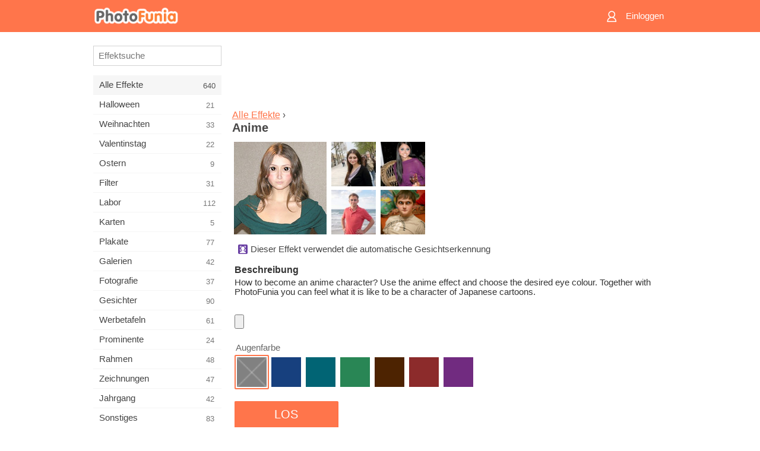

--- FILE ---
content_type: text/html; charset=UTF-8
request_url: https://m.photofunia.com/de/categories/all_effects/anime
body_size: 7686
content:
<!doctype html>
<html lang="de" class="lang-de ltr">

<head>
   <meta name="viewport" content="width=device-width, initial-scale=1.0, maximum-scale=1.0, user-scalable=no">
   <meta charset="UTF-8">

   <title>
  Anime - PhotoFunia: Kostenlose Fotoeffekte und Online-Bildbearbeitung</title>

   <meta name="apple-mobile-web-app-capable" content="yes"/>
   <meta http-equiv="X-UA-Compatible" content="IE-edge,chrome=1"/>

   <link rel="canonical" href="https://photofunia.com/de/categories/all_effects/anime"/>

   <link rel="alternate" href="https://m.photofunia.com/categories/all_effects/anime" hreflang="en" />         <link rel="alternate" href="https://m.photofunia.com/ru/categories/all_effects/anime" hreflang="ru" />
                  <link rel="alternate" href="https://m.photofunia.com/es/categories/all_effects/anime" hreflang="es" />
                  <link rel="alternate" href="https://m.photofunia.com/ar/categories/all_effects/anime" hreflang="ar" />
                  <link rel="alternate" href="https://m.photofunia.com/fr/categories/all_effects/anime" hreflang="fr" />
                  <link rel="alternate" href="https://m.photofunia.com/hi/categories/all_effects/anime" hreflang="hi" />
                  <link rel="alternate" href="https://m.photofunia.com/it/categories/all_effects/anime" hreflang="it" />
                     <link rel="alternate" href="https://m.photofunia.com/tr/categories/all_effects/anime" hreflang="tr" />
                  <link rel="alternate" href="https://m.photofunia.com/cn/categories/all_effects/anime" hreflang="zh-Hans" />
                  <link rel="alternate" href="https://m.photofunia.com/pt/categories/all_effects/anime" hreflang="pt" />
                  <link rel="alternate" href="https://m.photofunia.com/jp/categories/all_effects/anime" hreflang="ja" />
                  <link rel="alternate" href="https://m.photofunia.com/ko/categories/all_effects/anime" hreflang="ko" />
                  <link rel="alternate" href="https://m.photofunia.com/id/categories/all_effects/anime" hreflang="id" />
                  <link rel="alternate" href="https://m.photofunia.com/th/categories/all_effects/anime" hreflang="th" />
                  <link rel="alternate" href="https://m.photofunia.com/pl/categories/all_effects/anime" hreflang="pl" />
                  <link rel="alternate" href="https://m.photofunia.com/ua/categories/all_effects/anime" hreflang="uk" />
                  
   <meta name="theme-color" content="#F67249">

   <link type="image/x-icon" href="https://cdn.photofunia.com/icons/favicon.ico" rel="icon">
   <link rel="shortcut icon" href="https://cdn.photofunia.com/icons/favicon.ico">

   <link rel="apple-touch-icon" sizes="57x57" href="https://cdn.photofunia.com/icons/apple-touch-icon-57x57.png">
   <link rel="apple-touch-icon" sizes="114x114" href="https://cdn.photofunia.com/icons/apple-touch-icon-114x114.png">
   <link rel="apple-touch-icon" sizes="72x72" href="https://cdn.photofunia.com/icons/apple-touch-icon-72x72.png">
   <link rel="apple-touch-icon" sizes="144x144" href="https://cdn.photofunia.com/icons/apple-touch-icon-144x144.png">
   <link rel="apple-touch-icon" sizes="60x60" href="https://cdn.photofunia.com/icons/apple-touch-icon-60x60.png">
   <link rel="apple-touch-icon" sizes="120x120" href="https://cdn.photofunia.com/icons/apple-touch-icon-120x120.png">
   <link rel="apple-touch-icon" sizes="76x76" href="https://cdn.photofunia.com/icons/apple-touch-icon-76x76.png">
   <link rel="apple-touch-icon" sizes="152x152" href="https://cdn.photofunia.com/icons/apple-touch-icon-152x152.png">
   <link rel="apple-touch-icon" sizes="180x180" href="https://cdn.photofunia.com/icons/apple-touch-icon-180x180.png">

   <link rel="icon" type="image/png" href="https://cdn.photofunia.com/icons/favicon-192x192.png" sizes="192x192">
   <link rel="icon" type="image/png" href="https://cdn.photofunia.com/icons/favicon-160x160.png" sizes="160x160">
   <link rel="icon" type="image/png" href="https://cdn.photofunia.com/icons/favicon-96x96.png" sizes="96x96">
   <link rel="icon" type="image/png" href="https://cdn.photofunia.com/icons/favicon-16x16.png" sizes="16x16">
   <link rel="icon" type="image/png" href="https://cdn.photofunia.com/icons/favicon-32x32.png" sizes="32x32">

   <meta name="msapplication-TileColor" content="#FC7D56">
   <meta name="msapplication-TileImage" content="https://cdn.photofunia.com/icons/mstile-144x144.png">
   <meta name="msapplication-config" content="https://cdn.photofunia.com/icons/browserconfig.xml">


   
                  
            
   <meta name="description" content="Wende den Anime-Effekt an" />
   <meta name="image" content="https://cdn.photofunia.com/effects/anime/icons/medium.jpg" />
   <meta name="keywords" content="anime, kawaii, Japan, niedlich, Animation, Große Augen" />
   <meta name="author" content="" />
   <meta name="application-name" content="PhotoFunia" />
   <meta name="title" content="Anime" />

   <!-- for Facebook -->
   <meta property="og:title" content="Anime" />
   <meta property="og:type" content="article" />
   <meta property="og:image" content="https://cdn.photofunia.com/effects/anime/icons/medium.jpg" />
   <meta property="og:url" content="https://m.photofunia.com/de/effects/anime" />
   <meta property="og:description" content="Wende den Anime-Effekt an" />

   <!-- for Twitter -->
   <meta name="twitter:card" content="summary" />
   <meta name="twitter:title" content="Anime" />
   <meta name="twitter:description" content="Wende den Anime-Effekt an" />
   <meta name="twitter:image" content="https://cdn.photofunia.com/effects/anime/icons/medium.jpg" />

   <script type="application/ld+json">[
    {
        "@context": "http:\/\/schema.org",
        "@type": "ItemPage",
        "name": "Anime",
        "text": "How to become an anime character? Use the anime effect and choose the desired eye colour. Together with PhotoFunia you can feel what it is like to be a character of Japanese cartoons.",
        "description": "Wende den Anime-Effekt an",
        "keywords": "anime, kawaii, Japan, niedlich, Animation, Große Augen",
        "isFamilyFriendly": true,
        "isAccessibleForFree": true,
        "inLanguage": "de",
        "dateModified": "2020-05-05",
        "dateCreated": "2012-11-08",
        "image": [
            {
                "@type": "ImageObject",
                "width": 600,
                "height": 600,
                "name": "Foto Effekt Anime",
                "url": "https:\/\/cdn.photofunia.com\/effects\/anime\/icons\/huge.jpg"
            },
            {
                "@type": "ImageObject",
                "width": 300,
                "height": 300,
                "name": "Foto Effekt Anime",
                "url": "https:\/\/cdn.photofunia.com\/effects\/anime\/icons\/large.jpg"
            },
            {
                "@type": "ImageObject",
                "width": 250,
                "height": 250,
                "name": "Foto Effekt Anime",
                "url": "https:\/\/cdn.photofunia.com\/effects\/anime\/icons\/medium.jpg"
            },
            {
                "@type": "ImageObject",
                "width": 156,
                "height": 156,
                "name": "Foto Effekt Anime",
                "url": "https:\/\/cdn.photofunia.com\/effects\/anime\/icons\/regular.jpg"
            },
            {
                "@type": "ImageObject",
                "width": 78,
                "height": 78,
                "name": "Foto Effekt Anime",
                "url": "https:\/\/cdn.photofunia.com\/effects\/anime\/icons\/small.jpg"
            }
        ],
        "workExample": [
            {
                "@type": "ImageObject",
                "width": 630,
                "height": 355,
                "name": "Foto Effekt Anime",
                "url": "https:\/\/cdn.photofunia.com\/effects\/anime\/examples\/1w8gkgg_o.jpg"
            },
            {
                "@type": "ImageObject",
                "width": 636,
                "height": 437,
                "name": "Foto Effekt Anime",
                "url": "https:\/\/cdn.photofunia.com\/effects\/anime\/examples\/t6hvon_o.jpg"
            },
            {
                "@type": "ImageObject",
                "width": 640,
                "height": 700,
                "name": "Foto Effekt Anime",
                "url": "https:\/\/cdn.photofunia.com\/effects\/anime\/examples\/1wzz8dr_o.jpg"
            },
            {
                "@type": "ImageObject",
                "width": 596,
                "height": 596,
                "name": "Foto Effekt Anime",
                "url": "https:\/\/cdn.photofunia.com\/effects\/anime\/examples\/hxuh2f_o.jpg"
            }
        ]
    },
    {
        "@context": "http:\/\/schema.org",
        "@type": "WebSite",
        "name": "PhotoFunia",
        "url": "https:\/\/m.photofunia.com",
        "image": "https:\/\/cdn.photofunia.com\/icons\/favicon-192x192.png",
        "potentialAction": {
            "@type": "SearchAction",
            "target": "https:\/\/m.photofunia.com\/de\/search?q={search_term_string}",
            "query-input": "required name=search_term_string"
        },
        "sameAs": [
            "https:\/\/www.facebook.com\/photofunia.en",
            "http:\/\/instagram.com\/photofunia_app",
            "https:\/\/twitter.com\/photofunia",
            "https:\/\/plus.google.com\/+photofunia",
            "http:\/\/vk.com\/photofunia"
        ]
    }
]</script>
   <link href="https://cdn.photofunia.com/mobile/build/build.309.css" type="text/css" rel="stylesheet">   </head>

<body ontouchstart="" >
   <div id="head" class="header">
      <div class="header-content">
         <div class="header-menu-cell -cell">
            <div class="header-menu-button -link">
               <span class="sprite-icon menu"></span>
            </div>
         </div>

         <a href="/de/" class="header-logo -cell">
            <h1>PhotoFunia</h1>
         </a>

         <div class="header-profile -cell">
                           <a href="/de/signin" class="header-profile-link -link">
                  <span class="header-profile-icon">
                     <span class="sprite-icon signin"></span>
                  </span>
                  <span class="header-profile-title">Einloggen</span>
               </a>
                     </div>
      </div>
   </div>

   <div id="container">
      <div id="menu">
   <div class="menu-header">
      <div class="menu-header-button js-menu-toggle">
         <div class="sprite-icon close"></div>
      </div>
   </div>
   <div class="menu-container">
      <div class="menu-search">
         <form action="/de/search">
            <input type="text" name="q" placeholder="Effektsuche"
                    required=""/>
            <div class="font-icon search"></div>
         </form>
      </div>
      <div class="menu-list">
         <ul class="list-menu-container list-effects" itemscope itemtype="http://schema.org/SiteNavigationElement">
            
                           <li class="active">
                  <a href="/de/categories/all_effects" itemprop="url" title="PhotoFunia ist eine führende kostenlose Fotobearbeitungsseite mit einer riesigen Bibliothek an Bildbearbeitungseffekten und Fotofiltern. Bearbeiten Sie Bilder mit dem Online-Bildeditor.">
                     <meta itemprop="description" content="PhotoFunia ist eine führende kostenlose Fotobearbeitungsseite mit einer riesigen Bibliothek an Bildbearbeitungseffekten und Fotofiltern. Bearbeiten Sie Bilder mit dem Online-Bildeditor.">
                     <span itemprop="name">Alle Effekte</span>

                     <span class="label-total">640</span>
                                       </a>
               </li>
                           <li >
                  <a href="/de/categories/halloween" itemprop="url" title="Erstellen Sie in wenigen Sekunden kostenlos online lustige Halloween-Bilder. Wählen Sie aus einer Sammlung von Halloween-Fotoeffekten online, einschließlich Text und Bildern.">
                     <meta itemprop="description" content="Erstellen Sie in wenigen Sekunden kostenlos online lustige Halloween-Bilder. Wählen Sie aus einer Sammlung von Halloween-Fotoeffekten online, einschließlich Text und Bildern.">
                     <span itemprop="name">Halloween</span>

                     <span class="label-total">21</span>
                                       </a>
               </li>
                           <li >
                  <a href="/de/categories/christmas" itemprop="url" title="Erstellen Sie mit unserem Online-Tool kostenlos Weihnachtsfotokarten und Neujahrskarten aus vorhandenen Vorlagen und Effekten. Weihnachts- und Neujahrskarten leicht gemacht.">
                     <meta itemprop="description" content="Erstellen Sie mit unserem Online-Tool kostenlos Weihnachtsfotokarten und Neujahrskarten aus vorhandenen Vorlagen und Effekten. Weihnachts- und Neujahrskarten leicht gemacht.">
                     <span itemprop="name">Weihnachten</span>

                     <span class="label-total">33</span>
                                       </a>
               </li>
                           <li >
                  <a href="/de/categories/valentines_day" itemprop="url" title="Erstellen Sie mit unserem romantischen Editor kostenlos Postkarten und Bilderrahmen zum Valentinstag mit Fotoeffekten zum Valentinstag online und teilen Sie sie mit Ihrer Liebsten.">
                     <meta itemprop="description" content="Erstellen Sie mit unserem romantischen Editor kostenlos Postkarten und Bilderrahmen zum Valentinstag mit Fotoeffekten zum Valentinstag online und teilen Sie sie mit Ihrer Liebsten.">
                     <span itemprop="name">Valentinstag</span>

                     <span class="label-total">22</span>
                                       </a>
               </li>
                           <li >
                  <a href="/de/categories/easter" itemprop="url" title="">
                     <meta itemprop="description" content="">
                     <span itemprop="name">Ostern</span>

                     <span class="label-total">9</span>
                                       </a>
               </li>
                           <li >
                  <a href="/de/categories/filters" itemprop="url" title="Die Kategorie Filter bietet einen kostenlosen Online-Editor für Fotofilter, mit dem Sie mühelos einzigartige und professionelle Bildcollagen erstellen können, die Sie mit Freunden und Familie teilen können.">
                     <meta itemprop="description" content="Die Kategorie Filter bietet einen kostenlosen Online-Editor für Fotofilter, mit dem Sie mühelos einzigartige und professionelle Bildcollagen erstellen können, die Sie mit Freunden und Familie teilen können.">
                     <span itemprop="name">Filter</span>

                     <span class="label-total">31</span>
                                       </a>
               </li>
                           <li >
                  <a href="/de/categories/lab" itemprop="url" title="In der Laborkategorie finden viele lustige Fotobearbeitungsexperimente online statt. Wenden Sie professionelle Bildeffekte mit unserem kostenlosen lustigen Bildeditor an.">
                     <meta itemprop="description" content="In der Laborkategorie finden viele lustige Fotobearbeitungsexperimente online statt. Wenden Sie professionelle Bildeffekte mit unserem kostenlosen lustigen Bildeditor an.">
                     <span itemprop="name">Labor</span>

                     <span class="label-total">112</span>
                                       </a>
               </li>
                           <li >
                  <a href="/de/categories/cards" itemprop="url" title="Entwerfen Sie mit unserem Online-Tool kostenlose individuelle und personalisierte Fotogrußkarten. In diesem Urlaub machen Sie eine Karte online, um sie mit Ihren Freunden und Ihrer Familie zu teilen.">
                     <meta itemprop="description" content="Entwerfen Sie mit unserem Online-Tool kostenlose individuelle und personalisierte Fotogrußkarten. In diesem Urlaub machen Sie eine Karte online, um sie mit Ihren Freunden und Ihrer Familie zu teilen.">
                     <span itemprop="name">Karten</span>

                     <span class="label-total">5</span>
                                       </a>
               </li>
                           <li >
                  <a href="/de/categories/posters" itemprop="url" title="Erstellen Sie ein Foto-Poster aus einem Foto, indem Sie einfach Ihr Bild hochladen und das Poster auswählen. Das Erstellen eines Posters könnte mit unserem kostenlosen Online-Editor nicht einfacher sein.">
                     <meta itemprop="description" content="Erstellen Sie ein Foto-Poster aus einem Foto, indem Sie einfach Ihr Bild hochladen und das Poster auswählen. Das Erstellen eines Posters könnte mit unserem kostenlosen Online-Editor nicht einfacher sein.">
                     <span itemprop="name">Plakate</span>

                     <span class="label-total">77</span>
                                       </a>
               </li>
                           <li >
                  <a href="/de/categories/galleries" itemprop="url" title="Erstellen Sie mit dem kostenlosen Online-Bildbearbeitungsprogramm kostenlos ein Meisterwerk aus Wandplakaten. Verwenden Sie unser Online-Foto für den Posterhersteller und erstellen Sie Ihre Kunstwerke als Teil der Ausstellung.">
                     <meta itemprop="description" content="Erstellen Sie mit dem kostenlosen Online-Bildbearbeitungsprogramm kostenlos ein Meisterwerk aus Wandplakaten. Verwenden Sie unser Online-Foto für den Posterhersteller und erstellen Sie Ihre Kunstwerke als Teil der Ausstellung.">
                     <span itemprop="name">Galerien</span>

                     <span class="label-total">42</span>
                                       </a>
               </li>
                           <li >
                  <a href="/de/categories/photography" itemprop="url" title="Fügen Sie Ihrer Sammlung von Familienalben Ihre eigene Fotomontage online hinzu und bearbeiten Sie Ihr Bild noch heute, indem Sie Ihrer Fotomontage kostenlos einen oder zwei Effekte hinzufügen.">
                     <meta itemprop="description" content="Fügen Sie Ihrer Sammlung von Familienalben Ihre eigene Fotomontage online hinzu und bearbeiten Sie Ihr Bild noch heute, indem Sie Ihrer Fotomontage kostenlos einen oder zwei Effekte hinzufügen.">
                     <span itemprop="name">Fotografie</span>

                     <span class="label-total">37</span>
                                       </a>
               </li>
                           <li >
                  <a href="/de/categories/faces" itemprop="url" title="Erstellen Sie mit unserem kostenlosen Editor in wenigen Sekunden ein lustiges Foto mit einem Gesichtseffekt online. Jetzt können Sie Ihr lustiges Foto-Gesicht aufsetzen und es mit Ihren Freunden teilen.">
                     <meta itemprop="description" content="Erstellen Sie mit unserem kostenlosen Editor in wenigen Sekunden ein lustiges Foto mit einem Gesichtseffekt online. Jetzt können Sie Ihr lustiges Foto-Gesicht aufsetzen und es mit Ihren Freunden teilen.">
                     <span itemprop="name">Gesichter</span>

                     <span class="label-total">90</span>
                                       </a>
               </li>
                           <li >
                  <a href="/de/categories/billboards" itemprop="url" title="Verwenden Sie den Billboard Photo Editor und stellen Sie Ihr Foto kostenlos online auf eine Billboard. Wählen Sie Ihren Plakat-Effekt und in wenigen Sekunden ist Ihr Bild darauf.">
                     <meta itemprop="description" content="Verwenden Sie den Billboard Photo Editor und stellen Sie Ihr Foto kostenlos online auf eine Billboard. Wählen Sie Ihren Plakat-Effekt und in wenigen Sekunden ist Ihr Bild darauf.">
                     <span itemprop="name">Werbetafeln</span>

                     <span class="label-total">61</span>
                                       </a>
               </li>
                           <li >
                  <a href="/de/categories/celebrities" itemprop="url" title="Holen Sie sich einen Vorgeschmack auf das Rampenlicht, indem Sie Bilder mit Prominenten mit dem kostenlosen Online-Tool bearbeiten. Bearbeiten Sie das Foto mit Prominenten und werden Sie berühmt, indem Sie es mit allen teilen!">
                     <meta itemprop="description" content="Holen Sie sich einen Vorgeschmack auf das Rampenlicht, indem Sie Bilder mit Prominenten mit dem kostenlosen Online-Tool bearbeiten. Bearbeiten Sie das Foto mit Prominenten und werden Sie berühmt, indem Sie es mit allen teilen!">
                     <span itemprop="name">Prominente</span>

                     <span class="label-total">24</span>
                                       </a>
               </li>
                           <li >
                  <a href="/de/categories/frames" itemprop="url" title="Verwenden Sie unseren Bilderrahmen-Editor, um benutzerdefinierte Rahmen für Ihre Bilder zu erstellen. Bearbeiten Sie Bilder online mit dem kostenlosen Fotorahmen-Tool und rahmen Sie Ihre Fotos ein.">
                     <meta itemprop="description" content="Verwenden Sie unseren Bilderrahmen-Editor, um benutzerdefinierte Rahmen für Ihre Bilder zu erstellen. Bearbeiten Sie Bilder online mit dem kostenlosen Fotorahmen-Tool und rahmen Sie Ihre Fotos ein.">
                     <span itemprop="name">Rahmen</span>

                     <span class="label-total">48</span>
                                       </a>
               </li>
                           <li >
                  <a href="/de/categories/drawings" itemprop="url" title="Verwandeln Sie Bilder mit unserem kostenlosen Online-Bildeditor in Zeichnungen. In der Kategorie Zeichnungen können Sie Ihr Foto in Kunst umwandeln, indem Sie einen Effekt Ihrer Wahl anwenden.">
                     <meta itemprop="description" content="Verwandeln Sie Bilder mit unserem kostenlosen Online-Bildeditor in Zeichnungen. In der Kategorie Zeichnungen können Sie Ihr Foto in Kunst umwandeln, indem Sie einen Effekt Ihrer Wahl anwenden.">
                     <span itemprop="name">Zeichnungen</span>

                     <span class="label-total">47</span>
                                       </a>
               </li>
                           <li >
                  <a href="/de/categories/vintage" itemprop="url" title="Probieren Sie Vintage-Fotografie mit dem kostenlosen Online-Vintage-Fotoeditor aus. Erstellen Sie alte Karten, wenden Sie Retro-Filter oder Vintage-Bilderrahmen auf die Bilder an.">
                     <meta itemprop="description" content="Probieren Sie Vintage-Fotografie mit dem kostenlosen Online-Vintage-Fotoeditor aus. Erstellen Sie alte Karten, wenden Sie Retro-Filter oder Vintage-Bilderrahmen auf die Bilder an.">
                     <span itemprop="name">Jahrgang</span>

                     <span class="label-total">42</span>
                                       </a>
               </li>
                           <li >
                  <a href="/de/categories/misc" itemprop="url" title="Wählen Sie einen der verschiedenen Fotoeffekte aus der Kategorie &quot;Verschiedenes&quot; und erstellen Sie ein einzigartiges, lustiges Bild. Wählen Sie aus vielen verschiedenen Fotofiltern aus dem kostenlosen Online-Editor.">
                     <meta itemprop="description" content="Wählen Sie einen der verschiedenen Fotoeffekte aus der Kategorie &amp;quot;Verschiedenes&amp;quot; und erstellen Sie ein einzigartiges, lustiges Bild. Wählen Sie aus vielen verschiedenen Fotofiltern aus dem kostenlosen Online-Editor.">
                     <span itemprop="name">Sonstiges</span>

                     <span class="label-total">83</span>
                                       </a>
               </li>
                           <li >
                  <a href="/de/categories/magazines" itemprop="url" title="Verwenden Sie unseren kostenlosen Online-Magazin-Cover-Editor, um personalisierte Magazin-Cover zu erstellen und die Titelseiten der berühmtesten Hochglanzmagazine der Welt zu bewundern.">
                     <meta itemprop="description" content="Verwenden Sie unseren kostenlosen Online-Magazin-Cover-Editor, um personalisierte Magazin-Cover zu erstellen und die Titelseiten der berühmtesten Hochglanzmagazine der Welt zu bewundern.">
                     <span itemprop="name">Zeitschriften</span>

                     <span class="label-total">18</span>
                                       </a>
               </li>
                           <li >
                  <a href="/de/categories/professions" itemprop="url" title="Laden Sie Ihr Bild hoch und wenden Sie lustige Fotoeffekte an, um Ihren Beruf mit wenigen Klicks kostenlos online zu ändern. Verwenden Sie dazu die Effekte aus unserem Fotoeditor für Berufe.">
                     <meta itemprop="description" content="Laden Sie Ihr Bild hoch und wenden Sie lustige Fotoeffekte an, um Ihren Beruf mit wenigen Klicks kostenlos online zu ändern. Verwenden Sie dazu die Effekte aus unserem Fotoeditor für Berufe.">
                     <span itemprop="name">Berufe</span>

                     <span class="label-total">25</span>
                                       </a>
               </li>
                           <li >
                  <a href="/de/categories/movies" itemprop="url" title="Das kostenlose Online-Tool bietet Fotobearbeitung mit Schauspielern für Filmbilder Ihrer Wahl. Erstellen Sie Bilder mit Hollywood- oder Bollywood-Schauspielereffekt.">
                     <meta itemprop="description" content="Das kostenlose Online-Tool bietet Fotobearbeitung mit Schauspielern für Filmbilder Ihrer Wahl. Erstellen Sie Bilder mit Hollywood- oder Bollywood-Schauspielereffekt.">
                     <span itemprop="name">Filme</span>

                     <span class="label-total">20</span>
                                       </a>
               </li>
                           <li >
                  <a href="/de/categories/tv" itemprop="url" title="Verwenden Sie unser kostenloses Online-Fotoeffekt-Tool, um mit Ihnen ein Fernsehbild zu erstellen. Bearbeiten Sie Ihr eigenes Bild, um es in einer Fernsehsendung auf der anderen Seite des Fernsehgeräts anzuzeigen.">
                     <meta itemprop="description" content="Verwenden Sie unser kostenloses Online-Fotoeffekt-Tool, um mit Ihnen ein Fernsehbild zu erstellen. Bearbeiten Sie Ihr eigenes Bild, um es in einer Fernsehsendung auf der anderen Seite des Fernsehgeräts anzuzeigen.">
                     <span itemprop="name">Fernseher</span>

                     <span class="label-total">9</span>
                                       </a>
               </li>
                           <li >
                  <a href="/de/categories/books" itemprop="url" title="Erstellen Sie Ihren eigenen Buchumschlag mit Ihrem Bild online mit unserem kostenlosen Bildbearbeitungsprogramm. Laden Sie einfach Ihr Bild hoch und wählen Sie einen Buchfotoeffekt aus, der angewendet werden soll.">
                     <meta itemprop="description" content="Erstellen Sie Ihren eigenen Buchumschlag mit Ihrem Bild online mit unserem kostenlosen Bildbearbeitungsprogramm. Laden Sie einfach Ihr Bild hoch und wählen Sie einen Buchfotoeffekt aus, der angewendet werden soll.">
                     <span itemprop="name">Bücher</span>

                     <span class="label-total">15</span>
                                       </a>
               </li>
                     </ul>
      </div>
   </div>
</div>

      <div id="content">
         
   <div class="content-container" id="effect">
   <div class="advert-container adsense effect-top"><ins class="adsbygoogle advert"
         data-ad-client="ca-pub-5896353906608024"
         data-ad-slot="5949562512"></ins>
         <script>(adsbygoogle = window.adsbygoogle || []).push({});</script></div>
   
   <div class="breadcrumb-container">
      <div class="breadcrumb-subheader">
         <a href="/de/categories/all_effects">
            Alle Effekte</a> ›
      </div>
      <div class="breadcrumb-header">
         <h2 itemprop="name">Anime</h2>
               </div>
   </div>

   <div class="images-container">
      <div class="image-preview">
         <a href="/de/categories/all_effects/anime/examples"><!--
          --><img src="https://cdn.photofunia.com/effects/anime/icons/regular.jpg" title="Anime" itemprop="contentUrl"><!--
      --></a>
      </div>
      <div class="images-example-container">
         <!--
            --><div class="image-example "><!--
               --><a href="/de/categories/all_effects/anime/examples#1"><!--
                  --><img src="https://cdn.photofunia.com/effects/anime/examples/1w8gkgg_r.jpg"><!--
               --></a><!--
            --></div><!--
         --><!--
            --><div class="image-example "><!--
               --><a href="/de/categories/all_effects/anime/examples#2"><!--
                  --><img src="https://cdn.photofunia.com/effects/anime/examples/t6hvon_r.jpg"><!--
               --></a><!--
            --></div><!--
         --><!--
            --><div class="image-example "><!--
               --><a href="/de/categories/all_effects/anime/examples#3"><!--
                  --><img src="https://cdn.photofunia.com/effects/anime/examples/1wzz8dr_r.jpg"><!--
               --></a><!--
            --></div><!--
         --><!--
            --><div class="image-example last"><!--
               --><a href="/de/categories/all_effects/anime/examples#4"><!--
                  --><img src="https://cdn.photofunia.com/effects/anime/examples/hxuh2f_r.jpg"><!--
               --></a><!--
            --></div><!--
         -->      </div>
   </div>

         <div class="labels-collection">
                     <div class="label-container">
               <span class="label facedetect"></span>
               <span class="desc">Dieser Effekt verwendet die automatische Gesichtserkennung</span>
            </div>
               </div>
   
         <h3>Beschreibung</h3>
      <div class="description-container">
         <div class="description" itemprop="description">
            How to become an anime character? Use the anime effect and choose the desired eye colour. Together with PhotoFunia you can feel what it is like to be a character of Japanese cartoons.         </div>
         <div class="description-more">
            <div class="description-more-shadow"></div>
            <span class="description-more-button">Weiterlesen »</span>
         </div>
      </div>
   
   <div class="divider"></div>

   <form class="effect-form js-effect-form"
         action="/de/categories/all_effects/anime?server=1"
         enctype="multipart/form-data" method="POST">
      
                     <div class="field image-field">
               
               <input class="input-file" type="file" accept="image/*" name="image"/>
            </div>


               
                     <div class="field imagelist-field">
                                 <h4>Augenfarbe</h4>
               
               <div class="imagelist-collection">

                  <!-- hidden input for imagelist field value-->
                  <input type="hidden" name="eyes" value="norm">

                  <!--
                     --><div class="image active"
                          data-value="norm"><!--
                        --><img src="https://cdn.photofunia.com/effects/anime/resources/6yyl4r.png"><!--
                     --></div><!--
                  --><!--
                     --><div class="image "
                          data-value="blue"><!--
                        --><img src="https://cdn.photofunia.com/effects/anime/resources/r4thp4.png"><!--
                     --></div><!--
                  --><!--
                     --><div class="image "
                          data-value="aqua"><!--
                        --><img src="https://cdn.photofunia.com/effects/anime/resources/sgqaoq.png"><!--
                     --></div><!--
                  --><!--
                     --><div class="image "
                          data-value="green"><!--
                        --><img src="https://cdn.photofunia.com/effects/anime/resources/znp5ot.png"><!--
                     --></div><!--
                  --><!--
                     --><div class="image "
                          data-value="brown"><!--
                        --><img src="https://cdn.photofunia.com/effects/anime/resources/1bn1zwt.png"><!--
                     --></div><!--
                  --><!--
                     --><div class="image "
                          data-value="red"><!--
                        --><img src="https://cdn.photofunia.com/effects/anime/resources/5brxv.png"><!--
                     --></div><!--
                  --><!--
                     --><div class="image "
                          data-value="purple"><!--
                        --><img src="https://cdn.photofunia.com/effects/anime/resources/19bk6ac.png"><!--
                     --></div><!--
                  -->
               </div>
            </div>


               
      <div class="button-container">
         <button class="button button-submit"
                 data-init-text="LOS"
                 data-load-text="Eine Sekunde...">LOS</button>
      </div>
   </form>

   <div class="advert-container adsense effect-bottom"><ins class="adsbygoogle advert"
         data-ad-client="ca-pub-5896353906608024"
         data-ad-slot="4214814911"></ins>
         <script>(adsbygoogle = window.adsbygoogle || []).push({});</script></div>
   <h3>Effekt teilen</h3>
   <div class="sharing-container">
      <div class="social-icons">
                                    <a data-network="facebook">
                  <img src="https://cdn.photofunia.com/mobile/images/socials/facebook.png">
               </a>
                           <a data-network="twitter">
                  <img src="https://cdn.photofunia.com/mobile/images/socials/twitter.png">
               </a>
                           <a data-network="vk">
                  <img src="https://cdn.photofunia.com/mobile/images/socials/vk.png">
               </a>
                           <a data-network="pinterest">
                  <img src="https://cdn.photofunia.com/mobile/images/socials/pinterest.png">
               </a>
                           </div>
   </div>

         <h3>Das könnte Ihnen auch gefallen</h3>

      <ul class="effects-list">
         

   
   
   <li>
               <a class="effect " itemscope itemtype="http://schema.org/ItemPage" itemprop="url" title="Effekt Brennendes Feuer" href="/de/categories/all_effects/burning-fire">
               <img src="https://cdn.photofunia.com/effects/burning-fire/icons/small.gif" alt="Brennendes Feuer">

   <meta itemprop="image" content="https://cdn.photofunia.com/effects/burning-fire/icons/small.gif" />
   <meta itemprop="inLanguage" content="de" />

   <span class="effect-link">
      <span class="name" itemprop="name">
         Brennendes Feuer      </span>

      <span class="description" itemprop="description">Fügen Sie Ihren Bildern Flammen und Fackeln hinzu</span>
   </span>
         </a>

         </li>
   
   
   <li>
               <a class="effect " itemscope itemtype="http://schema.org/ItemPage" itemprop="url" title="Effekt Ironman" href="/de/categories/all_effects/ironman">
               <img src="https://cdn.photofunia.com/effects/ironman/icons/small.gif" alt="Ironman">

   <meta itemprop="image" content="https://cdn.photofunia.com/effects/ironman/icons/small.gif" />
   <meta itemprop="inLanguage" content="de" />

   <span class="effect-link">
      <span class="name" itemprop="name">
         Ironman      </span>

      <span class="description" itemprop="description">Werde ein Iron Man mit diesem Effekt</span>
   </span>
         </a>

         </li>
   
   
   <li>
               <a class="effect " itemscope itemtype="http://schema.org/ItemPage" itemprop="url" title="Effekt Feinschliff" href="/de/categories/all_effects/finishing_touches">
               <img src="https://cdn.photofunia.com/effects/finishing_touches/icons/small.gif" alt="Feinschliff">

   <meta itemprop="image" content="https://cdn.photofunia.com/effects/finishing_touches/icons/small.gif" />
   <meta itemprop="inLanguage" content="de" />

   <span class="effect-link">
      <span class="name" itemprop="name">
         Feinschliff      </span>

      <span class="description" itemprop="description">Vervollständigen Sie eine Bleistiftzeichnung Ihres Bildes</span>
   </span>
         </a>

         </li>
   
   
   <li>
               <a class="effect " itemscope itemtype="http://schema.org/ItemPage" itemprop="url" title="Effekt Dame mit Fan" href="/de/categories/all_effects/lady_with_fan">
               <img src="https://cdn.photofunia.com/effects/lady_with_fan/icons/small.gif" alt="Dame mit Fan">

   <meta itemprop="image" content="https://cdn.photofunia.com/effects/lady_with_fan/icons/small.gif" />
   <meta itemprop="inLanguage" content="de" />

   <span class="effect-link">
      <span class="name" itemprop="name">
         Dame mit Fan      </span>

      <span class="description" itemprop="description">Werde ein Mädchen mit einem Fan</span>
   </span>
         </a>

         </li>
   
   
   <li>
               <a class="effect " itemscope itemtype="http://schema.org/ItemPage" itemprop="url" title="Effekt Blitz" href="/de/categories/all_effects/lightning">
               <img src="https://cdn.photofunia.com/effects/lightning/icons/small.gif" alt="Blitz">

   <meta itemprop="image" content="https://cdn.photofunia.com/effects/lightning/icons/small.gif" />
   <meta itemprop="inLanguage" content="de" />

   <span class="effect-link">
      <span class="name" itemprop="name">
         Blitz      </span>

      <span class="description" itemprop="description">Erstellen Sie Ihr eigenes Halloween-Bild mit Blitzeinschlägen</span>
   </span>
         </a>

         </li>
   
   
   <li>
               <a class="effect " itemscope itemtype="http://schema.org/ItemPage" itemprop="url" title="Effekt Weihnachten" href="/de/categories/all_effects/xmas">
               <img src="https://cdn.photofunia.com/effects/xmas/icons/small.gif" alt="Weihnachten">

   <meta itemprop="image" content="https://cdn.photofunia.com/effects/xmas/icons/small.gif" />
   <meta itemprop="inLanguage" content="de" />

   <span class="effect-link">
      <span class="name" itemprop="name">
         Weihnachten      </span>

      <span class="description" itemprop="description">Weihnachtsrahmeneffekt</span>
   </span>
         </a>

         </li>
   
                        <li>
            <a class="effect effect-native-advert">
               <ins class="adsbygoogle advert"
           data-ad-format="fluid"
           data-ad-layout-key="-ho-4+1c-6a+9s"
           data-ad-client="ca-pub-5896353906608024"
           data-ad-slot="8620985738"></ins>
      <script>(adsbygoogle = window.adsbygoogle || []).push({});</script>            </a>
         </li>
         
   <li>
               <a class="effect " itemscope itemtype="http://schema.org/ItemPage" itemprop="url" title="Effekt Schneekugel" href="/de/categories/all_effects/snow-globe">
               <img src="https://cdn.photofunia.com/effects/snow-globe/icons/small.gif" alt="Schneekugel">

   <meta itemprop="image" content="https://cdn.photofunia.com/effects/snow-globe/icons/small.gif" />
   <meta itemprop="inLanguage" content="de" />

   <span class="effect-link">
      <span class="name" itemprop="name">
         Schneekugel      </span>

      <span class="description" itemprop="description">Erstellen Sie Ihren Schneekugel mit Ihrem Bild und einer besonderen Nachricht</span>
   </span>
         </a>

         </li>
   
   
   <li>
               <a class="effect " itemscope itemtype="http://schema.org/ItemPage" itemprop="url" title="Effekt Nachtbewegung" href="/de/categories/all_effects/night-motion">
               <img src="https://cdn.photofunia.com/effects/night-motion/icons/small.gif" alt="Nachtbewegung">

   <meta itemprop="image" content="https://cdn.photofunia.com/effects/night-motion/icons/small.gif" />
   <meta itemprop="inLanguage" content="de" />

   <span class="effect-link">
      <span class="name" itemprop="name">
         Nachtbewegung      </span>

      <span class="description" itemprop="description">Platzieren Sie Ihr Bild nachts auf einer Werbetafel in einer geschäftigen Stadt</span>
   </span>
         </a>

         </li>
      </ul>
   </div>

         <div id="footer" class="clear">
   <ul class="links">
            <li><a href="/de/apps">Apps</a></li>
      <li><a href="/de/about">Über uns</a></li>
      <li><a href="/de/help">Hilfe</a></li>
      <li><a href="/de/contact">Kontakte</a></li>
      <li><a href="/de/terms">Nutzungsbedingungen</a></li>
      <li><a href="/de/privacy">Datenschutzerklärung</a></li>
      <li><a href="//photofunia.com/de/categories/all_effects/anime?redirect=false">Desktopversion</a></li>
   </ul>

   <div class="floor clear">
      <div class="copyright">
         Capsule Digital &copy; 2026      </div>

      <form class="languages">
         <select id="languages">
                                             <option value="/categories/all_effects/anime"
                          >English</option>
                                                            <option value="/ru/categories/all_effects/anime"
                          >Русский</option>
                                                            <option value="/es/categories/all_effects/anime"
                          >Español</option>
                                                            <option value="/ar/categories/all_effects/anime"
                          >اللغة العربية</option>
                                                            <option value="/fr/categories/all_effects/anime"
                          >Français</option>
                                                            <option value="/hi/categories/all_effects/anime"
                          >हिंदी</option>
                                                            <option value="/it/categories/all_effects/anime"
                          >Italiano</option>
                                                            <option value="/de/categories/all_effects/anime"
                          selected>Deutsch</option>
                                                            <option value="/tr/categories/all_effects/anime"
                          >Türkçe</option>
                                                            <option value="/cn/categories/all_effects/anime"
                          >中文(简体)</option>
                                                            <option value="/pt/categories/all_effects/anime"
                          >Português</option>
                                                            <option value="/jp/categories/all_effects/anime"
                          >日本語</option>
                                                            <option value="/ko/categories/all_effects/anime"
                          >한국어</option>
                                                            <option value="/id/categories/all_effects/anime"
                          >Bahasa Indonesia</option>
                                                            <option value="/th/categories/all_effects/anime"
                          >ภาษาไทย</option>
                                                            <option value="/pl/categories/all_effects/anime"
                          >Polski</option>
                                                            <option value="/ua/categories/all_effects/anime"
                          >Українська</option>
                                    </select>
      </form>

   </div>
</div>
      </div>
   </div>

   <div id="cookie-accept">
   <div class="buttons">
      <button class="button" id="got-it">Ich habs!</button>
   </div>
   <div class="info">
      Diese Website verwendet Cookies, um sicherzustellen, dass Sie die bestmögliche Erfahrung auf unserer Website erzielen. <a href="/de/privacy#cookies" target="_blank">Mehr Info</a>
   </div>
</div>
   <script>
   var DOMAIN_SITE = "photofunia.com";
   var DOMAIN_MOBILE = "m.photofunia.com";
   var DOMAIN_BASIC = "basic.photofunia.com";
</script>

<script src="https://cdn.photofunia.com/mobile/build/build.309.js"></script>
<script>
   (function(i,s,o,g,r,a,m){i['GoogleAnalyticsObject']=r;i[r]=i[r]||function(){
      (i[r].q=i[r].q||[]).push(arguments)},i[r].l=1*new Date();a=s.createElement(o),
      m=s.getElementsByTagName(o)[0];a.async=1;a.src=g;m.parentNode.insertBefore(a,m)
   })(window,document,'script','//www.google-analytics.com/analytics.js','ga');

   ga('create', 'UA-58565663-2', 'auto');
   ga('send', 'pageview');
</script>

<script>
   (function(m,e,t,r,i,k,a){m[i]=m[i]||function(){(m[i].a=m[i].a||[]).push(arguments)};
   m[i].l=1*new Date();k=e.createElement(t),a=e.getElementsByTagName(t)[0],k.async=1,k.src=r,a.parentNode.insertBefore(k,a)})
   (window, document, "script", "https://mc.yandex.ru/metrika/tag.js", "ym");

   ym(62498527, "init", {
        clickmap:true,
        trackLinks:true,
        accurateTrackBounce:true
   });
</script>
<noscript><div><img src="https://mc.yandex.ru/watch/62498527" style="position:absolute; left:-9999px;" alt="" /></div></noscript>


   <script async src="//pagead2.googlesyndication.com/pagead/js/adsbygoogle.js"></script></body>
</html>

--- FILE ---
content_type: text/html; charset=utf-8
request_url: https://www.google.com/recaptcha/api2/aframe
body_size: 267
content:
<!DOCTYPE HTML><html><head><meta http-equiv="content-type" content="text/html; charset=UTF-8"></head><body><script nonce="NDfchtT5NDiy7SGGIPIARQ">/** Anti-fraud and anti-abuse applications only. See google.com/recaptcha */ try{var clients={'sodar':'https://pagead2.googlesyndication.com/pagead/sodar?'};window.addEventListener("message",function(a){try{if(a.source===window.parent){var b=JSON.parse(a.data);var c=clients[b['id']];if(c){var d=document.createElement('img');d.src=c+b['params']+'&rc='+(localStorage.getItem("rc::a")?sessionStorage.getItem("rc::b"):"");window.document.body.appendChild(d);sessionStorage.setItem("rc::e",parseInt(sessionStorage.getItem("rc::e")||0)+1);localStorage.setItem("rc::h",'1768827917845');}}}catch(b){}});window.parent.postMessage("_grecaptcha_ready", "*");}catch(b){}</script></body></html>